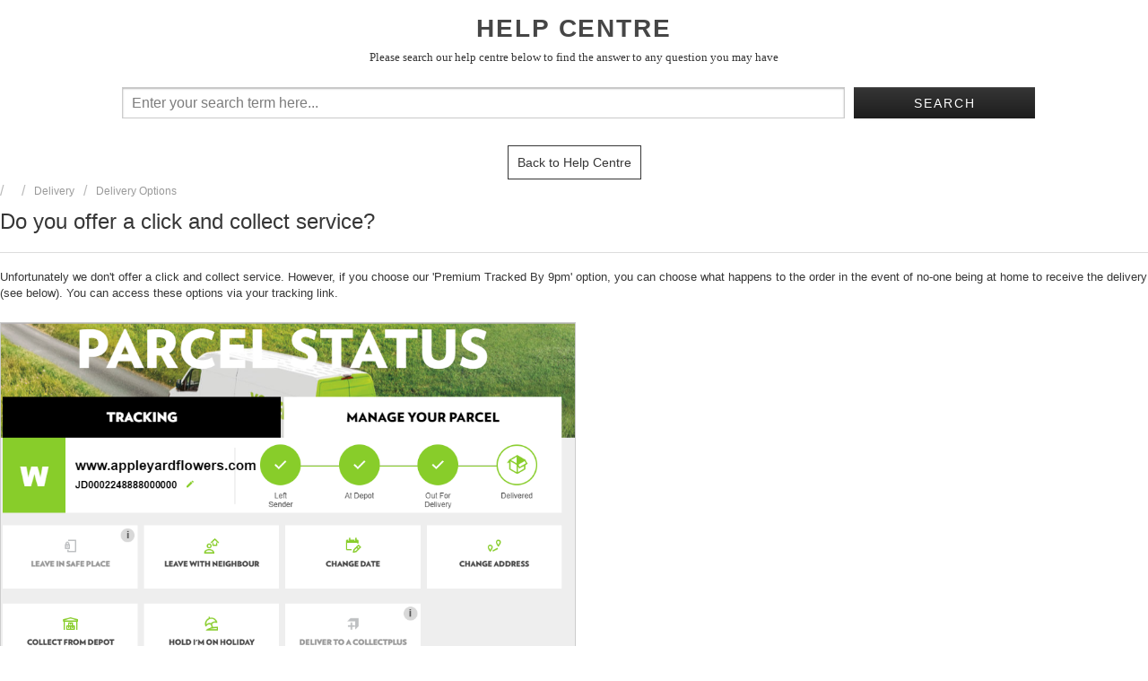

--- FILE ---
content_type: text/html; charset=utf-8
request_url: https://support.appleyardflowers.com/support/solutions/articles/33000217433-do-you-offer-a-click-and-collect-service-
body_size: 9214
content:
<!DOCTYPE html>
       
        <!--[if lt IE 7]><html class="no-js ie6 dew-dsm-theme " lang="en" dir="ltr" data-date-format="non_us"><![endif]-->       
        <!--[if IE 7]><html class="no-js ie7 dew-dsm-theme " lang="en" dir="ltr" data-date-format="non_us"><![endif]-->       
        <!--[if IE 8]><html class="no-js ie8 dew-dsm-theme " lang="en" dir="ltr" data-date-format="non_us"><![endif]-->       
        <!--[if IE 9]><html class="no-js ie9 dew-dsm-theme " lang="en" dir="ltr" data-date-format="non_us"><![endif]-->       
        <!--[if IE 10]><html class="no-js ie10 dew-dsm-theme " lang="en" dir="ltr" data-date-format="non_us"><![endif]-->       
        <!--[if (gt IE 10)|!(IE)]><!--><html class="no-js  dew-dsm-theme " lang="en" dir="ltr" data-date-format="non_us"><!--<![endif]-->
	<head>
		
		
<!-- Title for the page -->
<title> Do you offer a click and collect service? : Appleyard Flowers </title>

<!-- Meta information -->

      <meta charset="utf-8" />
      <meta http-equiv="X-UA-Compatible" content="IE=edge,chrome=1" />
      <meta name="description" content= "" />
      <meta name="author" content= "" />
       <meta property="og:title" content="Do you offer a click and collect service?" />  <meta property="og:url" content="https://support.appleyardflowers.com/support/solutions/articles/33000217433-do-you-offer-a-click-and-collect-service-" />  <meta property="og:description" content=" Unfortunately we don&amp;#39;t offer a click and collect service. However, if you choose our &amp;#39;Premium Tracked By 9pm&amp;#39; option, you can choose what happens to the order in the event of no-one being at home to receive the delivery (see below). You can acces..." />  <meta property="og:image" content="https://s3.amazonaws.com/cdn.freshdesk.com/data/helpdesk/attachments/production/33000209047/logo/rWVSGvv25FpNRXAX5o4ITKH75LI2QxOSOQ.jpg?X-Amz-Algorithm=AWS4-HMAC-SHA256&amp;amp;X-Amz-Credential=AKIAS6FNSMY2XLZULJPI%2F20260126%2Fus-east-1%2Fs3%2Faws4_request&amp;amp;X-Amz-Date=20260126T094954Z&amp;amp;X-Amz-Expires=604800&amp;amp;X-Amz-SignedHeaders=host&amp;amp;X-Amz-Signature=b3630713ebc048be4676c1a1785d1eb5cd96b73605c6468b3b66962b72211e27" />  <meta property="og:site_name" content="Appleyard Flowers" />  <meta property="og:type" content="article" />  <meta name="twitter:title" content="Do you offer a click and collect service?" />  <meta name="twitter:url" content="https://support.appleyardflowers.com/support/solutions/articles/33000217433-do-you-offer-a-click-and-collect-service-" />  <meta name="twitter:description" content=" Unfortunately we don&amp;#39;t offer a click and collect service. However, if you choose our &amp;#39;Premium Tracked By 9pm&amp;#39; option, you can choose what happens to the order in the event of no-one being at home to receive the delivery (see below). You can acces..." />  <meta name="twitter:image" content="https://s3.amazonaws.com/cdn.freshdesk.com/data/helpdesk/attachments/production/33000209047/logo/rWVSGvv25FpNRXAX5o4ITKH75LI2QxOSOQ.jpg?X-Amz-Algorithm=AWS4-HMAC-SHA256&amp;amp;X-Amz-Credential=AKIAS6FNSMY2XLZULJPI%2F20260126%2Fus-east-1%2Fs3%2Faws4_request&amp;amp;X-Amz-Date=20260126T094954Z&amp;amp;X-Amz-Expires=604800&amp;amp;X-Amz-SignedHeaders=host&amp;amp;X-Amz-Signature=b3630713ebc048be4676c1a1785d1eb5cd96b73605c6468b3b66962b72211e27" />  <meta name="twitter:card" content="summary" />  <link rel="canonical" href="https://support.appleyardflowers.com/support/solutions/articles/33000217433-do-you-offer-a-click-and-collect-service-" /> 


<!-- Responsive setting -->
<link rel="apple-touch-icon" href="https://s3.amazonaws.com/cdn.freshdesk.com/data/helpdesk/attachments/production/33000209044/fav_icon/_f7cyHiV6Tm5ujCX6IzHoubzJtL5cTZ2GQ.ico" />
        <link rel="apple-touch-icon" sizes="72x72" href="https://s3.amazonaws.com/cdn.freshdesk.com/data/helpdesk/attachments/production/33000209044/fav_icon/_f7cyHiV6Tm5ujCX6IzHoubzJtL5cTZ2GQ.ico" />
        <link rel="apple-touch-icon" sizes="114x114" href="https://s3.amazonaws.com/cdn.freshdesk.com/data/helpdesk/attachments/production/33000209044/fav_icon/_f7cyHiV6Tm5ujCX6IzHoubzJtL5cTZ2GQ.ico" />
        <link rel="apple-touch-icon" sizes="144x144" href="https://s3.amazonaws.com/cdn.freshdesk.com/data/helpdesk/attachments/production/33000209044/fav_icon/_f7cyHiV6Tm5ujCX6IzHoubzJtL5cTZ2GQ.ico" />
        <meta name="viewport" content="width=device-width, initial-scale=1.0, maximum-scale=5.0, user-scalable=yes" />  

<!-- FreshChat -->
<script
src='//fw-cdn.com/2232454/2896464.js'
chat='true'>
</script>
		
		<!-- Adding meta tag for CSRF token -->
		<meta name="csrf-param" content="authenticity_token" />
<meta name="csrf-token" content="B0ljF+pC84P6v9bQDxHDTC6wAw9/ESM92pP3bVVeSvDo1CH3O9ANCJ3dnmoRHqtqkO4bYiVk1g1HM2KMuVF+Ag==" />
		<!-- End meta tag for CSRF token -->
		
		<!-- Fav icon for portal -->
		<link rel='shortcut icon' href='https://s3.amazonaws.com/cdn.freshdesk.com/data/helpdesk/attachments/production/33000209044/fav_icon/_f7cyHiV6Tm5ujCX6IzHoubzJtL5cTZ2GQ.ico' />

		<!-- Base stylesheet -->
 
		<link rel="stylesheet" media="print" href="https://assets10.freshdesk.com/assets/cdn/portal_print-6e04b27f27ab27faab81f917d275d593fa892ce13150854024baaf983b3f4326.css" />
	  		<link rel="stylesheet" media="screen" href="https://assets7.freshdesk.com/assets/cdn/portal_utils-aafe1162bf4f22a3e2f7ebff69e8a3dec620f879e0dd260b84f12042bcefa33a.css" />

		
		<!-- Theme stylesheet -->

		<link href="/support/theme.css?v=4&amp;d=1765278881" media="screen" rel="stylesheet" type="text/css">

		<!-- Google font url if present -->
		

		<!-- Including default portal based script framework at the top -->
		<script src="https://assets10.freshdesk.com/assets/cdn/portal_head_v2-d07ff5985065d4b2f2826fdbbaef7df41eb75e17b915635bf0413a6bc12fd7b7.js"></script>
		<!-- Including syntexhighlighter for portal -->
		<script src="https://assets9.freshdesk.com/assets/cdn/prism-841b9ba9ca7f9e1bc3cdfdd4583524f65913717a3ab77714a45dd2921531a402.js"></script>

		    <!-- Google tag (gtag.js) -->
	<script async src='https://www.googletagmanager.com/gtag/js?id=UA-48438295-1' nonce="w+zHzXxs6HW9JB1Yb0IHGA=="></script>
	<script nonce="w+zHzXxs6HW9JB1Yb0IHGA==">
	  window.dataLayer = window.dataLayer || [];
	  function gtag(){dataLayer.push(arguments);}
	  gtag('js', new Date());
	  gtag('config', 'UA-48438295-1');
	</script>


		<!-- Access portal settings information via javascript -->
		 <script type="text/javascript">     var portal = {"language":"en","name":"Appleyard Flowers","contact_info":"","current_page_name":"article_view","current_tab":"solutions","vault_service":{"url":"https://vault-service.freshworks.com/data","max_try":2,"product_name":"fd"},"current_account_id":690141,"preferences":{"bg_color":"#ffffff","header_color":"#ffffff","help_center_color":"#f9f9f9","footer_color":"#ffffff","tab_color":"#ffffff","tab_hover_color":"#eeeeee","btn_background":"#ffffff","btn_primary_background":"#363636","baseFont":"Helvetica","textColor":"#363636","headingsFont":"Helvetica","headingsColor":"#363636","linkColor":"#363636","linkColorHover":"#363636","inputFocusRingColor":"#eeeeee","nonResponsive":"false"},"image_placeholders":{"spacer":"https://assets9.freshdesk.com/assets/misc/spacer.gif","profile_thumb":"https://assets8.freshdesk.com/assets/misc/profile_blank_thumb-4a7b26415585aebbd79863bd5497100b1ea52bab8df8db7a1aecae4da879fd96.jpg","profile_medium":"https://assets9.freshdesk.com/assets/misc/profile_blank_medium-1dfbfbae68bb67de0258044a99f62e94144f1cc34efeea73e3fb85fe51bc1a2c.jpg"},"falcon_portal_theme":false,"current_object_id":33000217433};     var attachment_size = 20;     var blocked_extensions = "";     var allowed_extensions = "";     var store = { 
        ticket: {},
        portalLaunchParty: {} };    store.portalLaunchParty.ticketFragmentsEnabled = false;    store.pod = "us-east-1";    store.region = "US"; </script> 


			
	</head>
	<body>
            	
		
		
		
<div class="page" id="page-id" style="font-family: gothambook,Arial,Helvetica,sans-serif;">
<!--<div class="banner">
<div style="background-color: #fff5d5;  padding: 10px 15px; border: 1px solid #fff5d5; border-radius: 4px; text-align: center;margin-bottom: 15px;font-size: 13px;">
☀️ With the hot weather upon us, be sure to follow our care tips to keep your flowers fresh and vibrant for longer. <a href="/support/solutions/articles/33000290586-hot-weather-flower-care-guide" style="color: #363636; text-decoration: underline;font-weight: bold;">Find out more</a>
</div>-->
<div class="container-title">
<h1 style="font-family: gothambook, Helvetica, Verdana, sans-serif; font-size: 28px; text-align: center; color: #464646; letter-spacing: .07em;">HELP CENTRE</h1>
<p style="text-align: center;font-family:gothambook;">Please search our help centre below to find the answer to any question you may have</p>
<div class="Freshsearchbar">
<form class="hc-search-form print--remove" autocomplete="off" action="/support/search/solutions" id="hc-search-form" data-csrf-ignore="true">
	<div class="hc-search-input">
	<label for="support-search-input" class="hide">Enter your search term here...</label>
		<input placeholder="Enter your search term here..." type="text"
			name="term" class="special" value=""
            rel="page-search" data-max-matches="10" id="support-search-input">
	</div>
	<div class="hc-search-button">
		<button class="btn btn-primary" aria-label="Search" type="submit" autocomplete="off">
			<i class="mobile-icon-search hide-tablet"></i>
			<span class="hide-in-mobile">
				Search
			</span>
		</button>
	</div>
</form>
</div>
</div>
</div>	
<style>
  .helprow {
  display: flex;
  flex-wrap: wrap;
}
.helpcolumn {
    padding: 0px;
    text-align: center;
    box-sizing: border-box;
    width: 31%;
    display: inline-block;
    cursor: pointer;
    border: 1px solid gray;
    margin: 1%;
    min-height: 200px;
}
.helpheader:hover {
opacity: 0.7;
}
.helpheader {
    font-size: 16px;
    font-family: gothambook;
    color: #363636;
    float: left;
    padding: 5px;
    background: #f1f1f1;
    width: 95.5%;
    margin-bottom: 20px;
}
@media screen and (max-width: 600px) {
  .helpcolumn {
    width: 95%!important;
      margin:2.5%!important;
  }
    .helpheader {
      width: 97%!important;
    }
}
.btn-primary
{
    font-family:gothambook;
}
  .solution-print-icon
  {
    display:none;
  }
.icon {
  left: inherit!important;
}

</style>
<script>
jQuery("#header-tabs a[href='/support/solutions']").text('Help Centre');
</script>

<div class="c-wrapper">			
<a href="/support/solutions">
    <button style="background:white; padding:10px; color:#363636; border:1px solid #363636;">
        Back to Help Centre
    </button>
</a>

<section class="main content rounded-6 min-height-on-desktop" id="article-show-33000217433">
    <div class="breadcrumb">
        <div>
            
        </div>
        <a href="/support/solutions"></a>
        <a href="/support/solutions/33000137025">Delivery</a>
        <a href="/support/solutions/folders/33000211095">Delivery Options</a>
    </div>

    <b class="page-stamp page-stamp-article">
        <b class="icon-page-article"></b>
    </b>

    <h2 class="heading">Do you offer a click and collect service?</h2>

    

    <hr />

    <article class="article-body" id="article-body" rel="image-enlarge">
        <p dir="ltr">Unfortunately we don't offer a click and collect service. However, if you choose our 'Premium Tracked By 9pm' option, you can choose what happens to the order in the event of no-one being at home to receive the delivery (see below). You can access these options via your tracking link.</p><p><br></p><p><img src="https://s3.amazonaws.com/cdn.freshdesk.com/data/helpdesk/attachments/production/33024752683/original/3p29wPC-xh0SvExstgTKtyggS1eiI0vFzQ.png?1556182171" class="fr-fic fr-dib fr-bordered fr-fil" data-filelink="https://s3.amazonaws.com/cdn.freshdesk.com/data/helpdesk/attachments/production/33024752683/original/3p29wPC-xh0SvExstgTKtyggS1eiI0vFzQ.png?1556182171" data-fileid="33024752683" data-uniquekey="1556182028926" style="width: 640px;"></p>
    </article>

    <hr />

    <!-- NEED HELP SECTION -->
    <div id="SupportTitle" class="SupportTitle">
        Would you still like help from one of our team?<br>
        <button class="SupportYes" onclick="myFunctionYes()">Yes</button>
        <button class="SupportNo" onclick="myFunctionNo()">No</button>
    </div>

    <div id="SupportYes" style="font-size:13px; padding:15px 10px 10px 0px; display:none;">
        <br>
        <b>Fastest Resolution: Happiness Guarantee (for any product or delivery issues you have experienced)</b><br>
        If you feel we have fallen short with the service you have experienced, we’d like the chance to put it right and compensate you accordingly.<br>
        <a href="/support/solutions/articles/33000248480-redeeming-your-100-happiness-guarantee">
            <button class="freshbutton2">Redeem or Find Out More</button>
        </a>
        <br><br>

        <b>Speak to us on live chat or Facebook Messenger.</b><br>
        Opening Hours: Monday to Friday 9am-5pm and Saturdays 11am-3pm. We are closed on Bank Holidays.1st January 2026 is a Bank Holiday.
      <br>
        <button class="freshbutton2" onclick="document.getElementById('chatIframe').contentWindow.postMessage({ action: 'toggle_chat' }, '*');">Speak to us on live chat</button>
        <br><br>

        <a href="https://m.me/appleyardlondon" class="fb-msg-btn" target="_blank">
            <span class="ion-social-facebook"></span> Message us on Facebook
        </a>
        <br><br>

        <a href="https://wa.link/l1c36g" class="whatsapp-btn" target="_blank">
            <span class="ion-social-whatsapp"></span> Message us on WhatsApp
        </a>
        <br><br>

        <b>Or send us an email.</b><br>
        <a href="https://www.appleyardflowers.com/contacts">
            <button class="freshbutton2">Send Us An Email</button>
        </a>
        <br><br><br>
    </div>

    <div id="SupportNo" style="display:none;">
        <p class="article-vote" id="voting-container" 
											data-user-id="" 
											data-article-id="33000217433"
											data-language="en">
										Did you find it helpful?<span data-href="/support/solutions/articles/33000217433/thumbs_up" class="vote-up a-link" id="article_thumbs_up" 
									data-remote="true" data-method="put" data-update="#voting-container" 
									data-user-id=""
									data-article-id="33000217433"
									data-language="en"
									data-update-with-message="Glad we could be helpful. Thanks for the feedback.">
								Yes</span><span class="vote-down-container"><span data-href="/support/solutions/articles/33000217433/thumbs_down" class="vote-down a-link" id="article_thumbs_down" 
									data-remote="true" data-method="put" data-update="#vote-feedback-form" 
									data-user-id=""
									data-article-id="33000217433"
									data-language="en"
									data-hide-dom="#voting-container" data-show-dom="#vote-feedback-container">
								No</span></span></p><a class="hide a-link" id="vote-feedback-form-link" data-hide-dom="#vote-feedback-form-link" data-show-dom="#vote-feedback-container">Send feedback</a><div id="vote-feedback-container"class="hide">	<div class="lead">Sorry we couldn't be helpful. Help us improve this article with your feedback.</div>	<div id="vote-feedback-form">		<div class="sloading loading-small loading-block"></div>	</div></div>
    </div>
</section>

<section class="sidebar content rounded">
    <div id="related_articles"><div class="cs-g-c"><section class="article-list"><h3 class="list-lead">Related Articles</h3><ul rel="remote" 
			data-remote-url="/support/search/articles/33000217433/related_articles?container=related_articles&limit=10" 
			id="related-article-list"></ul></section></div></div>
</section>

<style>
 @media only screen and (max-width: 600px) {
.faq-content {
    width: 95%!important;
    margin-right: 2%!important;
    margin-left: 2%!important;
}
.content {
   position:initial;
}
  }
  .SupportTitle 
  {
    padding: 10px 15px 10px 0px;
    font-size: 13px;
    text-decoration: none;
    font-family: gothambook, Helvetica, Tahoma, sans-serif;
    font-weight:bold;
  }
  button.SupportYes
  {
    background-color: white;
    color: #363636;
    border: 1px solid #a1a1a1!important;
    padding: 10px 15px 10px 15px;
    font-size: 14px;
    text-decoration: none;
    font-family: gothambook, Helvetica, Tahoma, sans-serif;
    cursor: pointer;
    margin-right: 15px;
    margin-top: 10px;
    min-width: 75px;
  }
  button.SupportNo
  {
    background-color: white;
    color: #363636;
    border: 1px solid #a1a1a1!important;
    padding: 10px 15px 10px 15px;
    font-size: 14px;
    min-width: 75px;
    text-decoration: none;
    font-family: gothambook, Helvetica, Tahoma, sans-serif;
    cursor: pointer;
    margin-top: 10px;
  }
  
  button.SupportYes:hover {
    background-color: #363636;
    color: #fff;
    border: 1px solid #363636!important;
    text-decoration: none;
}
    button.SupportNo:hover {
    background-color: #363636;
    color: #fff;
    border: 1px solid #363636!important;
    text-decoration: none;
}
  button.freshbutton
  {
    background-color: #363636;
    color: white;
    border: 1px solid #363636!important;
    padding: 10px 15px 10px 15px;
    font-size: 14px;
    text-decoration: none;
    font-family: gothambook, Helvetica, Tahoma, sans-serif;
    cursor: pointer;
    margin-right: 15px;
    margin-top: 10px;
    min-width: 75px;
  }
button.freshbutton:hover {
    background-color: #fff;
    color: #363636;
    border: 1px solid #363636!important;
    text-decoration: none;
}
  button.freshbutton2
  {
    background-color: #fff;
    color: #363636;
    border: 1px solid #363636!important;
    padding: 10px 15px 10px 15px;
    font-size: 14px;
    text-decoration: none;
    font-family: gothambook, Helvetica, Tahoma, sans-serif;
    cursor: pointer;
    margin-right: 15px;
    margin-top: 10px;
    min-width: 75px;
  }
button.freshbutton2:hover {
    background-color: #363636;
    color: #fff;
    border: 1px solid #363636!important;
    text-decoration: none;
}
.article-body p {
  font-family: inherit !important;
  }
.article-list li {
  font-size: 13px;
  font-family: gothammedium,Helvetica,sans-serif;
}
a.fb-msg-btn{
display: inline-block;
font-family: inherit;
font-size: 14px;
font-weight: bold;
color: #fff;
text-align: center;
padding: 12px 16px;
margin: 0;
background-color: #0084ff;
border: 0;
border-radius: 0px; 
cursor: pointer;
outline: none;
}
a:hover.fb-msg-btn { 
background-color: #0268c7; 
}
  
.whatsapp-btn{
display: inline-block;
font-family: inherit;
font-size: 14px;
font-weight: bold;
color: #ffffff!important;
text-align: center;
padding: 12px 16px;
margin: 0;
background-color: #25D366;
border: 0;
border-radius: 0px; 
cursor: pointer;
outline: none;
}
  a:hover.whatsapp-btn { 
background-color: #075E54; 
}
  .ion-social-whatsapp::before {
    content: "\f4ef";
}
    .ion-social-facebook::before {
    content: "\f230";
}
</style>
<script>
function myFunctionYes() {
  var x = document.getElementById("SupportYes");
  if (x.style.display === "none") {
    x.style.display = "block";
  }
  else {
    x.style.display = "none";
  }
}
function myFunctionNo() {
  var x = document.getElementById("SupportNo");
  if (x.style.display === "none") {
    x.style.display = "block";
  } else {
    x.style.display = "none";
  }
}
</script>
<script src="https://cdnjs.cloudflare.com/ajax/libs/modernizr/2.6.2/modernizr.min.js"></script>

<script type="text/javascript">
window.addEventListener("load", function () {

    if (window.self === window.top) {
        return; // if w.self === w.top, we are not in an iframe  
    }
  
    send_height_to_parent_function = function () {

      parent.postMessage({"height": document.getElementById('page-id').offsetHeight+800}, "*");
    }
    // send message to parent about height updates    
    send_height_to_parent_function(); //whenever the page is loaded
});
</script>
<script>
jQuery(".footer-links a[href='/support/solutions']").text('Help Centre');
</script>
<script>
var acc = document.getElementsByClassName("accordion");
for (let i = 0; i < acc.length; i++) {
  acc[i].addEventListener("click", function () {
    this.classList.toggle("active");
    var panel = this.nextElementSibling;
    if (panel.style.display === "block") {
      panel.style.display = "none";
    } else {
      panel.style.display = "block";
    }
  });
}
</script>
<!-- <script src="https://cdnjs.cloudflare.com/ajax/libs/modernizr/2.8.3/modernizr.min.js"></script> -->


</div>
  </div>



			<script src="https://assets6.freshdesk.com/assets/cdn/portal_bottom-0fe88ce7f44d512c644a48fda3390ae66247caeea647e04d017015099f25db87.js"></script>

		<script src="https://assets4.freshdesk.com/assets/cdn/redactor-642f8cbfacb4c2762350a557838bbfaadec878d0d24e9a0d8dfe90b2533f0e5d.js"></script> 
		<script src="https://assets5.freshdesk.com/assets/cdn/lang/en-4a75f878b88f0e355c2d9c4c8856e16e0e8e74807c9787aaba7ef13f18c8d691.js"></script>
		<!-- for i18n-js translations -->
  		<script src="https://assets1.freshdesk.com/assets/cdn/i18n/portal/en-7dc3290616af9ea64cf8f4a01e81b2013d3f08333acedba4871235237937ee05.js"></script>
		<!-- Including default portal based script at the bottom -->
		<script nonce="w+zHzXxs6HW9JB1Yb0IHGA==">
//<![CDATA[
	
	jQuery(document).ready(function() {
					
		// Setting the locale for moment js
		moment.lang('en');

		var validation_meassages = {"required":"This field is required.","remote":"Please fix this field.","email":"Please enter a valid email address.","url":"Please enter a valid URL.","date":"Please enter a valid date.","dateISO":"Please enter a valid date ( ISO ).","number":"Please enter a valid number.","digits":"Please enter only digits.","creditcard":"Please enter a valid credit card number.","equalTo":"Please enter the same value again.","two_decimal_place_warning":"Value cannot have more than 2 decimal digits","select2_minimum_limit":"Please type %{char_count} or more letters","select2_maximum_limit":"You can only select %{limit} %{container}","maxlength":"Please enter no more than {0} characters.","minlength":"Please enter at least {0} characters.","rangelength":"Please enter a value between {0} and {1} characters long.","range":"Please enter a value between {0} and {1}.","max":"Please enter a value less than or equal to {0}.","min":"Please enter a value greater than or equal to {0}.","select2_maximum_limit_jq":"You can only select {0} {1}","facebook_limit_exceed":"Your Facebook reply was over 8000 characters. You'll have to be more clever.","messenger_limit_exceeded":"Oops! You have exceeded Messenger Platform's character limit. Please modify your response.","not_equal_to":"This element should not be equal to","email_address_invalid":"One or more email addresses are invalid.","twitter_limit_exceed":"Oops! You have exceeded Twitter's character limit. You'll have to modify your response.","password_does_not_match":"The passwords don't match. Please try again.","valid_hours":"Please enter a valid hours.","reply_limit_exceed":"Your reply was over 2000 characters. You'll have to be more clever.","url_format":"Invalid URL format","url_without_slash":"Please enter a valid URL without '/'","link_back_url":"Please enter a valid linkback URL","requester_validation":"Please enter a valid requester details or <a href=\"#\" id=\"add_requester_btn_proxy\">add new requester.</a>","agent_validation":"Please enter valid agent details","email_or_phone":"Please enter a Email or Phone Number","upload_mb_limit":"Upload exceeds the available 15MB limit","invalid_image":"Invalid image format","atleast_one_role":"At least one role is required for the agent","invalid_time":"Invalid time.","remote_fail":"Remote validation failed","trim_spaces":"Auto trim of leading & trailing whitespace","hex_color_invalid":"Please enter a valid hex color value.","name_duplication":"The name already exists.","invalid_value":"Invalid value","invalid_regex":"Invalid Regular Expression","same_folder":"Cannot move to the same folder.","maxlength_255":"Please enter less than 255 characters","decimal_digit_valid":"Value cannot have more than 2 decimal digits","atleast_one_field":"Please fill at least {0} of these fields.","atleast_one_portal":"Select atleast one portal.","custom_header":"Please type custom header in the format -  header : value","same_password":"Should be same as Password","select2_no_match":"No matching %{container} found","integration_no_match":"no matching data...","time":"Please enter a valid time","valid_contact":"Please add a valid contact","field_invalid":"This field is invalid","select_atleast_one":"Select at least one option.","ember_method_name_reserved":"This name is reserved and cannot be used. Please choose a different name."}	

		jQuery.extend(jQuery.validator.messages, validation_meassages );


		jQuery(".call_duration").each(function () {
			var format,time;
			if (jQuery(this).data("time") === undefined) { return; }
			if(jQuery(this).hasClass('freshcaller')){ return; }
			time = jQuery(this).data("time");
			if (time>=3600) {
			 format = "hh:mm:ss";
			} else {
				format = "mm:ss";
			}
			jQuery(this).html(time.toTime(format));
		});
	});

	// Shortcuts variables
	var Shortcuts = {"global":{"help":"?","save":"mod+return","cancel":"esc","search":"/","status_dialog":"mod+alt+return","save_cuctomization":"mod+shift+s"},"app_nav":{"dashboard":"g d","tickets":"g t","social":"g e","solutions":"g s","forums":"g f","customers":"g c","reports":"g r","admin":"g a","ticket_new":"g n","compose_email":"g m"},"pagination":{"previous":"alt+left","next":"alt+right","alt_previous":"j","alt_next":"k"},"ticket_list":{"ticket_show":"return","select":"x","select_all":"shift+x","search_view":"v","show_description":"space","unwatch":"w","delete":"#","pickup":"@","spam":"!","close":"~","silent_close":"alt+shift+`","undo":"z","reply":"r","forward":"f","add_note":"n","scenario":"s"},"ticket_detail":{"toggle_watcher":"w","reply":"r","forward":"f","add_note":"n","close":"~","silent_close":"alt+shift+`","add_time":"m","spam":"!","delete":"#","show_activities_toggle":"}","properties":"p","expand":"]","undo":"z","select_watcher":"shift+w","go_to_next":["j","down"],"go_to_previous":["k","up"],"scenario":"s","pickup":"@","collaboration":"d"},"social_stream":{"search":"s","go_to_next":["j","down"],"go_to_previous":["k","up"],"open_stream":["space","return"],"close":"esc","reply":"r","retweet":"shift+r"},"portal_customizations":{"preview":"mod+shift+p"},"discussions":{"toggle_following":"w","add_follower":"shift+w","reply_topic":"r"}};
	
	// Date formats
	var DATE_FORMATS = {"non_us":{"moment_date_with_week":"ddd, D MMM, YYYY","datepicker":"d M, yy","datepicker_escaped":"d M yy","datepicker_full_date":"D, d M, yy","mediumDate":"d MMM, yyyy"},"us":{"moment_date_with_week":"ddd, MMM D, YYYY","datepicker":"M d, yy","datepicker_escaped":"M d yy","datepicker_full_date":"D, M d, yy","mediumDate":"MMM d, yyyy"}};

	var lang = { 
		loadingText: "Please Wait...",
		viewAllTickets: "View all tickets"
	};


//]]>
</script> 

		

		<img src='/support/solutions/articles/33000217433-do-you-offer-a-click-and-collect-service-/hit' alt='Article views count' aria-hidden='true'/>
		<script type="text/javascript">
     		I18n.defaultLocale = "en";
     		I18n.locale = "en";
		</script>
			
    	


		<!-- Include dynamic input field script for signup and profile pages (Mint theme) -->

	</body>
</html>
